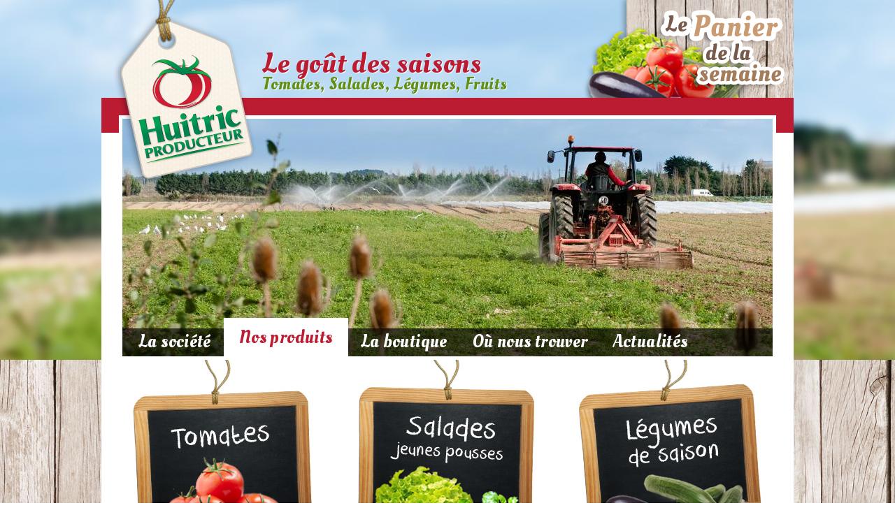

--- FILE ---
content_type: text/html; charset=utf-8
request_url: https://www.huitric-producteur.fr/produits/tomates/les-classiques
body_size: 4861
content:
<!DOCTYPE html PUBLIC "-//W3C//DTD XHTML+RDFa 1.0//EN"
  "http://www.w3.org/MarkUp/DTD/xhtml-rdfa-1.dtd">
<html xmlns="http://www.w3.org/1999/xhtml" xml:lang="fr" version="XHTML+RDFa 1.0" dir="ltr"
  xmlns:fb="https://ogp.me/ns/fb#">

<head profile="http://www.w3.org/1999/xhtml/vocab">
  <meta http-equiv="Content-Type" content="text/html; charset=utf-8" />
<link rel="shortcut icon" href="https://www.huitric-producteur.fr/sites/all/themes/custom/huitric/favicon.ico" type="image/vnd.microsoft.icon" />
<meta name="description" content="Retrouvez notre sélection de tomates adaptées selon vos envies : les classiques, les tentations, les anciennes, les cerises, les olivettes …" />
<meta name="generator" content="Drupal 7 (http://drupal.org)" />
<link rel="canonical" href="https://www.huitric-producteur.fr/nos-produits-fruits-et-legumes" />
<link rel="shortlink" href="https://www.huitric-producteur.fr/products" />
  <title>Producteur de tomates à La Baule, Guérande et presqu’île Guérandaise | Les Classiques</title>
  <link type="text/css" rel="stylesheet" href="https://www.huitric-producteur.fr/sites/default/files/css/css_xE-rWrJf-fncB6ztZfd2huxqgxu4WO-qwma6Xer30m4.css" media="all" />
<link type="text/css" rel="stylesheet" href="https://www.huitric-producteur.fr/sites/default/files/css/css_mCTyF_8_svnZzHcpIUANct53tsKA4ExYIFlU-WtoCXw.css" media="all" />
<link type="text/css" rel="stylesheet" href="https://www.huitric-producteur.fr/sites/default/files/css/css_ad2lapwO6QyVYz1QA1eTzPytF5IkkY1cQRRUXd8maLE.css" media="all" />
<link type="text/css" rel="stylesheet" href="https://fonts.googleapis.com/css?family=Oleo+Script:400,700" media="all" />
<link type="text/css" rel="stylesheet" href="https://fonts.googleapis.com/css?family=Oleo+Script+Swash+Caps:400,700" media="all" />
<link type="text/css" rel="stylesheet" href="https://www.huitric-producteur.fr/sites/default/files/css/css_WaRHC44mlhE72qiXEAeSSX3rRLYtP4SlcHIRUNCafM0.css" media="all" />

<!--[if lte IE 8]>
<link type="text/css" rel="stylesheet" href="https://www.huitric-producteur.fr/sites/all/themes/custom/huitric/css/ie8.css?t8t01s" media="all" />
<![endif]-->
  <script type="text/javascript" src="https://www.huitric-producteur.fr/sites/default/files/js/js_YD9ro0PAqY25gGWrTki6TjRUG8TdokmmxjfqpNNfzVU.js"></script>
<script type="text/javascript" src="https://www.huitric-producteur.fr/sites/default/files/js/js_R9UbiVw2xuTUI0GZoaqMDOdX0lrZtgX-ono8RVOUEVc.js"></script>
<script type="text/javascript" src="https://www.huitric-producteur.fr/sites/default/files/js/js_b3kRcDPtdW9otF7J4Ij0GYkwHCkArCM519MZfpBMe_I.js"></script>
<script type="text/javascript" src="https://www.googletagmanager.com/gtag/js?id=UA-2629123-50"></script>
<script type="text/javascript">
<!--//--><![CDATA[//><!--
window.dataLayer = window.dataLayer || [];function gtag(){dataLayer.push(arguments)};gtag("js", new Date());gtag("set", "developer_id.dMDhkMT", true);gtag("config", "UA-2629123-50", {"groups":"default"});
//--><!]]>
</script>
<script type="text/javascript" src="https://www.huitric-producteur.fr/sites/default/files/js/js_RTV1MBx-XMzfMbLRbVZ_JRWNAWIUy3o5b9jboSTiJwM.js"></script>
<script type="text/javascript">
<!--//--><![CDATA[//><!--
jQuery.extend(Drupal.settings, {"basePath":"\/","pathPrefix":"","setHasJsCookie":0,"ajaxPageState":{"theme":"huitric","theme_token":"H2j-KVSLESQBGTlym5Z0ze7erYWN12ZSE5U5XZ1U-8Y","js":{"misc\/jquery.js":1,"misc\/jquery-extend-3.4.0.js":1,"misc\/jquery-html-prefilter-3.5.0-backport.js":1,"misc\/jquery.once.js":1,"misc\/drupal.js":1,"sites\/all\/modules\/contrib\/admin_menu\/admin_devel\/admin_devel.js":1,"public:\/\/languages\/fr_JmCev7fgu0wFNT0lJVeEUpb2-brAfqo3sI6anhjOT6o.js":1,"sites\/all\/libraries\/colorbox\/jquery.colorbox-min.js":1,"sites\/all\/modules\/contrib\/colorbox\/js\/colorbox.js":1,"sites\/all\/modules\/contrib\/colorbox\/styles\/default\/colorbox_style.js":1,"sites\/all\/libraries\/uniform\/jquery.uniform.min.js":1,"sites\/all\/modules\/contrib\/uniform\/uniform.js":1,"sites\/all\/modules\/custom\/huitric_product_page\/js\/zoom.js":1,"sites\/all\/modules\/contrib\/service_links\/js\/facebook_share.js":1,"sites\/all\/modules\/contrib\/service_links\/js\/twitter_button.js":1,"sites\/all\/modules\/contrib\/service_links\/js\/google_plus_one.js":1,"sites\/all\/modules\/contrib\/google_analytics\/googleanalytics.js":1,"https:\/\/www.googletagmanager.com\/gtag\/js?id=UA-2629123-50":1,"0":1,"sites\/all\/modules\/custom\/huitric_slide\/js\/slide.js":1},"css":{"modules\/system\/system.base.css":1,"modules\/system\/system.menus.css":1,"modules\/system\/system.messages.css":1,"modules\/system\/system.theme.css":1,"modules\/field\/theme\/field.css":1,"modules\/node\/node.css":1,"modules\/user\/user.css":1,"sites\/all\/modules\/contrib\/views\/css\/views.css":1,"sites\/all\/modules\/contrib\/ckeditor\/css\/ckeditor.css":1,"sites\/all\/modules\/contrib\/colorbox\/styles\/default\/colorbox_style.css":1,"sites\/all\/modules\/contrib\/ctools\/css\/ctools.css":1,"sites\/all\/modules\/contrib\/panels\/css\/panels.css":1,"sites\/all\/libraries\/uniform\/css\/uniform.default.css":1,"sites\/all\/modules\/contrib\/uniform\/uniform.css":1,"sites\/all\/themes\/custom\/huitric\/templates\/panels\/plugins\/layouts\/huitric_onecol\/huitric-onecol.css":1,"https:\/\/fonts.googleapis.com\/css?family=Oleo+Script:400,700":1,"https:\/\/fonts.googleapis.com\/css?family=Oleo+Script+Swash+Caps:400,700":1,"sites\/all\/themes\/custom\/huitric\/css\/zero.css":1,"sites\/all\/themes\/custom\/huitric\/css\/main.css":1,"sites\/all\/themes\/custom\/huitric\/css\/ie8.css":1}},"colorbox":{"opacity":"0.85","current":"{current} sur {total}","previous":"\u00ab Pr\u00e9c.","next":"Suivant \u00bb","close":"Fermer","maxWidth":"98%","maxHeight":"98%","fixed":true,"mobiledetect":true,"mobiledevicewidth":"480px","file_public_path":"\/sites\/default\/files","specificPagesDefaultValue":"admin*\nimagebrowser*\nimg_assist*\nimce*\nnode\/add\/*\nnode\/*\/edit\nprint\/*\nprintpdf\/*\nsystem\/ajax\nsystem\/ajax\/*"},"uniform":{"selectors":["select"]},"ws_fs":{"type":"button_count","app_id":"150123828484431","css":"","locale":"en_US"},"ws_gpo":{"size":"medium","annotation":"","lang":"","callback":"","width":300},"googleanalytics":{"account":["UA-2629123-50"],"trackOutbound":1,"trackMailto":1,"trackDownload":1,"trackDownloadExtensions":"7z|aac|arc|arj|asf|asx|avi|bin|csv|doc(x|m)?|dot(x|m)?|exe|flv|gif|gz|gzip|hqx|jar|jpe?g|js|mp(2|3|4|e?g)|mov(ie)?|msi|msp|pdf|phps|png|ppt(x|m)?|pot(x|m)?|pps(x|m)?|ppam|sld(x|m)?|thmx|qtm?|ra(m|r)?|sea|sit|tar|tgz|torrent|txt|wav|wma|wmv|wpd|xls(x|m|b)?|xlt(x|m)|xlam|xml|z|zip","trackColorbox":1},"slide":{"countSlide":8}});
//--><!]]>
</script>
</head>
<body class="html not-front not-logged-in no-sidebars page-products" >
  <div id="skip-link">
    <a href="#main-content" class="element-invisible element-focusable">Aller au contenu principal</a>
  </div>
    <div id="wrapper">

  <div id="header">
    <div id="header-inner">

      <div id="logo">
        <div class="panel-pane pane-custom-logo"  >
  
      
  
  <div class="pane-content">
    <a href="/" rel="Accueil" title="Accueil">
  <img src="https://www.huitric-producteur.fr/sites/all/themes/custom/huitric/logo.png" alt="Accueil" />
</a>  </div>

  
  </div>
      </div>
      <div id="claim">
        <div class="panel-pane pane-page-slogan"  >
  
      
  
  <div class="pane-content">
    Le goût des saisons<br /><span>Tomates, Salades, Légumes, Fruits</span>  </div>

  
  </div>
      </div>
      <div id="basket-front">
        <div class="panel-pane pane-block pane-basket-basket-top"  >
  
      
  
  <div class="pane-content">
    <a href="/panier-de-la-semaine-fruits-et-legumes-de-saison">
  <img src="https://www.huitric-producteur.fr/sites/all/themes/custom/huitric/img/panier.png" alt="Le panier de la semaine" />
</a>
  </div>

  
  </div>
      </div>

      <div id="slide">
        <div id="slide-inner">
          <div class="panel-pane pane-block pane-huitric-slide-huitric-slide"  >
  
      
  
  <div class="pane-content">
      <img id="slide-0" src="https://www.huitric-producteur.fr/sites/default/files/styles/slide/public/slide/slide-03.jpg?itok=k8l0eu8H" width="930" height="340" alt="" />  <img id="slide-1" src="https://www.huitric-producteur.fr/sites/default/files/styles/slide/public/slide/slide-05.jpg?itok=5A3jBw3Y" width="930" height="340" alt="" />  <img id="slide-2" src="https://www.huitric-producteur.fr/sites/default/files/styles/slide/public/slide/slide-07.jpg?itok=pZUhp-0C" width="930" height="340" alt="" />  <img id="slide-3" src="https://www.huitric-producteur.fr/sites/default/files/styles/slide/public/slide/slide-01_0.jpg?itok=AQXBQFxy" width="930" height="340" alt="" />  <img id="slide-4" src="https://www.huitric-producteur.fr/sites/default/files/styles/slide/public/slide/slide-06.jpg?itok=XFLbqdNW" width="930" height="340" alt="" />  <img id="slide-5" src="https://www.huitric-producteur.fr/sites/default/files/styles/slide/public/slide/slide-08.jpg?itok=_WBwVb64" width="930" height="340" alt="" />  <img id="slide-6" src="https://www.huitric-producteur.fr/sites/default/files/styles/slide/public/slide/slide-02.jpg?itok=z7_Yja8f" width="930" height="340" alt="" />  <img id="slide-7" src="https://www.huitric-producteur.fr/sites/default/files/styles/slide/public/slide/slide-04.jpg?itok=8QEBG-xe" width="930" height="340" alt="" /><div id="menu">
  <ul class="menu"><li class="first leaf"><a href="/huitric-producteur-depuis-1927">La société</a></li>
<li class="leaf active-trail"><a href="/nos-produits-fruits-et-legumes" title="" class="active-trail active">Nos produits</a></li>
<li class="leaf"><a href="/la-boutique-huitric-producteur">La boutique</a></li>
<li class="leaf"><a href="/o%C3%B9-nous-trouver">Où nous trouver</a></li>
<li class="leaf"><a href="/nos-actualites-fruits-et-legumes">Actualités</a></li>
<li class="last leaf"><a href="/contacter-huitric-producteur">Contact</a></li>
</ul></div>
  </div>

  
  </div>
        </div>
      </div>
    </div>
  </div><!-- HEADER-->


  <div id="page">
    <div id="page-inner">
      <div class="panel-pane pane-page-content"  >
  
      
  
  <div class="pane-content">
    <div id="product-section">
      <ul>
              <li class="section-01 active"><a href="/produits/tomates#product-section">&nbsp;</a><span class="arrow"></span></li>              <li class="section-02"><a href="/produits/salades#product-section">&nbsp;</a><span class="arrow"></span></li>              <li class="section-03"><a href="/produits/l%C3%A9gumes-de-saison#product-section">&nbsp;</a><span class="arrow"></span></li>          </ul>
  </div><div id="product-list" class="section-01"><h1>Toutes nos Variétés de Tomates</h1>
<div id="product-list-wrapper"><div class="product-list-block active">
  <div class="node node-product node-sticky node-teaser clearfix">
        <div class="viewport">
      <div class="product-list-view"><a href="/produits/tomates/les-classiques#product-desc"><img src="https://www.huitric-producteur.fr/sites/default/files/styles/product-teaser/public/product-preview/tomates%20classiques2.jpg?itok=h5zisRH7" width="145" height="145" alt="tomates classiques" title="tomates classiques" /></a></div><!-- TAILLE : 135x135 -->
      <div class="product-list-name"><a href="/produits/tomates/les-classiques#product-desc">Les Classiques</a></div>
    </div>
      </div>
</div><div class="product-list-block">
  <div class="node node-product node-sticky node-teaser clearfix">
        <div class="viewport">
      <div class="product-list-view"><a href="/produits/tomates/les-tentations#product-desc"><img src="https://www.huitric-producteur.fr/sites/default/files/styles/product-teaser/public/product-preview/tentations3.jpg?itok=-Lnn3D4I" width="145" height="145" alt="tomates tentations" title="tomates tentations" /></a></div><!-- TAILLE : 135x135 -->
      <div class="product-list-name"><a href="/produits/tomates/les-tentations#product-desc">Les Tentations</a></div>
    </div>
      </div>
</div><div class="product-list-block">
  <div class="node node-product node-sticky node-teaser clearfix">
        <div class="viewport">
      <div class="product-list-view"><a href="/produits/tomates/les-anciennes#product-desc"><img src="https://www.huitric-producteur.fr/sites/default/files/styles/product-teaser/public/product-preview/tomates.jpg?itok=gcS0zoM_" width="145" height="145" alt="tomates anciennes" title="tomates anciennes" /></a></div><!-- TAILLE : 135x135 -->
      <div class="product-list-name"><a href="/produits/tomates/les-anciennes#product-desc">Les Anciennes</a></div>
    </div>
      </div>
</div><div class="product-list-block">
  <div class="node node-product node-sticky node-teaser clearfix">
        <div class="viewport">
      <div class="product-list-view"><a href="/produits/tomates/les-cerises#product-desc"><img src="https://www.huitric-producteur.fr/sites/default/files/styles/product-teaser/public/product-preview/IMG_5154.JPG?itok=fAakpUqf" width="145" height="145" alt="tomates cerises" title="tomates cerises" /></a></div><!-- TAILLE : 135x135 -->
      <div class="product-list-name"><a href="/produits/tomates/les-cerises#product-desc">Les Cerises</a></div>
    </div>
      </div>
</div><div class="product-list-block">
  <div class="node node-product node-teaser clearfix">
        <div class="viewport">
      <div class="product-list-view"><a href="/produits/tomates/les-olivettes#product-desc"><img src="https://www.huitric-producteur.fr/sites/default/files/styles/product-teaser/public/product-preview/olivettes%20boutique2.JPG?itok=kjWpkL-6" width="145" height="145" alt="olivettes" title="olivettes" /></a></div><!-- TAILLE : 135x135 -->
      <div class="product-list-name"><a href="/produits/tomates/les-olivettes#product-desc">Les olivettes</a></div>
    </div>
      </div>
</div></div></div><div id="product-desc"><div id="node-64" class="node node-product node-sticky clearfix">

  
  <div class="wrapper-top">&nbsp;</div>
  <div class="wrapper-content">
    <div id="product-gallery">
      <div class="field field-name-field-product-preview field-type-image field-label-hidden"><div class="field-items"><div class="field-item even"><div class="event-image"><div class = "product-list-block"><div class = "product-list-view"><a href="https://www.huitric-producteur.fr/sites/default/files/styles/colorbox-full/public/product-preview/tomates%20classiques2.jpg?itok=gqopz_vP" title="tomates classiques" class="colorbox" rel="gallery-node-64-4_0Hvc5WNKg"><img src="https://www.huitric-producteur.fr/sites/default/files/styles/product-highlight/public/product-preview/tomates%20classiques2.jpg?itok=lZ-xpusD" width="290" height="290" alt="tomates classiques" title="tomates classiques" /></a></div><div class = "product-list-name"><a href="https://www.huitric-producteur.fr/sites/default/files/styles/colorbox-full/public/product-preview/tomates%20classiques2.jpg?itok=gqopz_vP">tomates classiques</a></div></div></div><div class="item-list"></div></div></div></div>    </div>
    <div id="product-info">
      <h2>Les Classiques</h2>
      <div class="product-content">
        <p>Ronde - En vrac ou litées - Variété sélectionnée pour son goût</p>
      </div>
      <h3>Partagez !</h3>
      <div class="product-sharing">
        <ul class="links inline"><li class="service-links-facebook-share first"><a href="https://www.facebook.com/sharer.php" title="Partager cette contribution sur Facebook" class="service-links-facebook-share" rel="https://www.huitric-producteur.fr/content/les-classiques"><span class="element-invisible">Partager sur Facebook</span></a></li>
<li class="service-links-twitter-widget"><a href="https://twitter.com/share?url=https%3A//www.huitric-producteur.fr/content/les-classiques&amp;count=horizontal&amp;via=&amp;text=Les%20Classiques&amp;counturl=https%3A//www.huitric-producteur.fr/content/les-classiques" class="twitter-share-button service-links-twitter-widget" title="Tweeter ceci" rel="nofollow"><span class="element-invisible">Tweet Widget</span></a></li>
<li class="service-links-google-plus-one last"><a href="https://www.huitric-producteur.fr/content/les-classiques" title="Plusser ceci" class="service-links-google-plus-one" rel="nofollow"><span class="element-invisible">Google Plus Un</span></a></li>
</ul>        &nbsp;
      </div>
    </div>

          <div id="product-technique">
        <div class="product-technique-top">&nbsp;</div>
        <div class="product-technique-content">
                                <div class="harvest">
              <span>Recolte</span>
              Avril-Octobre            </div>
                                <div class="preparation">
              <span>Préparation</span>
              <div class="field field-name-field-product-preparation field-type-text field-label-hidden"><div class="field-items"><div class="field-item even">Cuite</div><div class="field-item odd">Crue</div></div></div>            </div>
                  </div>
      </div>
      </div>

  
</div>
</div>  </div>

  
  </div>
    </div>

    <div id="footer">
      <div id="footer-inner">
        <div class="panel-pane pane-block pane-huitric-footer-huitric-footer"  >
  
      
  
  <div class="pane-content">
    <div class="footer-claim">
  Maraîcher à Guérande - La Baule - Presqu'île de Guérande</div>

<div class="footer-links">
      <a href="/produits/tomates">Tomates</a> |        <a href="/produits/salades">Salades</a> |        <a href="/produits/l%C3%A9gumes-de-saison">Légumes de saison</a> |        <a href="/panier-de-la-semaine-fruits-et-legumes-de-saison">Le panier de la semaine</a>   </div>

<div class="footer-corporate">
  <a href="/user" class="footer-admin">©</a>2026 Huitric |
  <a href="/partners">Nos partenaires</a> |
  <a href="/content/mentions-l%C3%A9gales">Mentions légales</a> |
  Conception : <a href="https://www.ipika.fr" target="_blank">Agence iPika</a>
</div>
  </div>

  
  </div>
        <div id="on-top">
          <a href="#">&nbsp;</a>
        </div>
      </div>
    </div><!-- FOOTER -->

  </div><!-- PAGE -->


</div>  </body>
</html>


--- FILE ---
content_type: text/html; charset=utf-8
request_url: https://accounts.google.com/o/oauth2/postmessageRelay?parent=https%3A%2F%2Fwww.huitric-producteur.fr&jsh=m%3B%2F_%2Fscs%2Fabc-static%2F_%2Fjs%2Fk%3Dgapi.lb.en.OE6tiwO4KJo.O%2Fd%3D1%2Frs%3DAHpOoo_Itz6IAL6GO-n8kgAepm47TBsg1Q%2Fm%3D__features__
body_size: 163
content:
<!DOCTYPE html><html><head><title></title><meta http-equiv="content-type" content="text/html; charset=utf-8"><meta http-equiv="X-UA-Compatible" content="IE=edge"><meta name="viewport" content="width=device-width, initial-scale=1, minimum-scale=1, maximum-scale=1, user-scalable=0"><script src='https://ssl.gstatic.com/accounts/o/2580342461-postmessagerelay.js' nonce="6MoCPMGoJQNLQXA-X0fXlQ"></script></head><body><script type="text/javascript" src="https://apis.google.com/js/rpc:shindig_random.js?onload=init" nonce="6MoCPMGoJQNLQXA-X0fXlQ"></script></body></html>

--- FILE ---
content_type: text/css
request_url: https://www.huitric-producteur.fr/sites/default/files/css/css_WaRHC44mlhE72qiXEAeSSX3rRLYtP4SlcHIRUNCafM0.css
body_size: 4899
content:
h1,h2,h3,h4,h5,h6,p,form,table,tr,td{margin:0;padding:0;font-size:1em}a img,:link img,:visited img{border:0;text-decoration:none}table{border-collapse:separate}tr,td{margin:0;padding:0}th{font-weight:bold}ul,li,.item-list ul li,.item-list ul,ul.menu li{margin:0;padding:0;list-style-type:none}ul li.leaf,ul li.expanded{list-style-type:none;list-style-image:none}textarea{resize:none;overflow:auto}html{overflow-y:scroll;cursor:default}body.cke_editable,body.cke_ltr{background:#FFF}table{border-collapse:separate;border-spacing:0}tr,td,th{margin:0;padding:0;border:0}th{font-weight:bold}ul,li,.item-list ul li{margin:0;padding:0;list-style-type:none}tr.even,tr.odd{background:none;border-bottom:none;padding:0}fieldset{clear:both;margin:0;padding:0;border:0;-webkit-margin-start:0;-webkit-margin-end:0;-webkit-padding-before:0;-webkit-padding-start:0;-webkit-padding-end:0;-webkit-padding-after:0}.fieldset-wrapper{margin:5px 0 20px;-webkit-margin-top-collapse:separate}.webform-container-inline label{margin-right:0}label{font-weight:normal}.form-checkboxes .form-item,.form-radios .form-item{margin:0}.form-item,.form-actions{margin:0}ul.inline li{display:inline;list-style-type:none;padding:0}textarea{resize:none}textarea:focus,input:focus,select:focus{outline:none}.breadcrumb{padding:0}input[type="radio"]{margin:0}.views-exposed-form .form-item,.views-exposed-form .form-submit{margin:0}.views-exposed-form .views-exposed-widget{padding:0}ul.primary{margin:0 0 25px;padding:0 15px;height:28px;border-bottom:1px solid #6C9400;line-height:1em}ul.primary li{float:left}ul.primary li a{display:inline-block;height:auto;margin-right:1px;padding:6px 15px;color:#6C9400;background-color:#D2E89A;border:1px solid #6C9400;border-radius:3px 3px 0 0}ul.primary li a:hover{background-color:#D2E89A;border:1px solid #6C9400}ul.primary li.active a,ul.primary li.active a:hover{background-color:#FFF;border:1px solid #6C9400;border-bottom:1px solid #FFF}ul.primary li a{border-bottom:none}
html{margin:0}body{margin:0;padding:0;color:#333;font:normal normal 95% arial;line-height:1.4em;background:#FFF url(/sites/all/themes/custom/huitric/img/bkg/page.jpg) 0 0 repeat}p{margin:0 0 .8em}h1{margin:0 0 10px;padding:0;font:normal normal 2.5em 'Oleo Script',cursive;color:#6C9400;line-height:1em;letter-spacing:0.015em}h2{margin:0 0 5px;padding:0;font:normal normal 2em/1em 'Oleo Script',cursive;color:#BB1C32;letter-spacing:0.015em}h3{margin:0 0 5px;padding:0;font:normal normal 1.5em 'Oleo Script',cursive;color:#A5C740;letter-spacing:0.015em}.fl-r{float:right}.fl-l{float:left}a{color:#BB1C32;text-decoration:none}a:hover{color:#BB1C32;text-decoration:underline}#header{width:100%;background:#FFF url(/sites/all/themes/custom/huitric/img/bkg/wrapper.jpg) center top no-repeat;-webkit-background-size:cover;-moz-background-size:cover;-o-background-size:cover;background-size:cover;}#header-inner{position:relative;width:990px;height:515px;margin:0 auto}#slide{overflow:hidden;clear:both;width:990px;background:#FFF url(/sites/all/themes/custom/huitric/img/bkg/slide.png) 0 0 repeat-x;text-align:center}#slide-inner{position:relative;width:930px;height:340px;margin:25px 25px 0;border:5px solid #FFF;background:#FFF}#slide-inner img{display:block}#page{width:100%}#page-inner{overflow:hidden;position:relative;width:990px;margin:0 auto;padding:0}#logo{position:absolute;z-index:3;top:0;left:0}#claim{float:left;margin:80px 0 0 230px;font-size:2.7em;font-family:'Oleo Script',cursive;color:#BB1C32;text-shadow:1px 1px 1px #FFF;line-height:0.6em;letter-spacing:0.015em}#claim span{font-size:.6em;color:#618F13}#basket-front{float:right;height:140px}#slide img{width:930px;height:340px}#menu ul{position:absolute;bottom:0;left:0;width:920px;height:40px;margin:0;padding:0 5px;background:rgba(0,0,0,.65)}#menu li{float:left;font-size:1.7em;font-family:'Oleo Script',cursive;letter-spacing:0.015em}#menu li a{display:block;padding:9px 18px 10px;color:#FFF;text-decoration:none}#menu li:hover a{color:#517728;background:#BBD181}#menu li.active-trail{position:relative;top:-15px;height:55px}#menu li.active-trail a{padding:18px 22px;color:#BB1C32;background:#FFF}#menu li.active-trail:hover a{color:#BB1C32;background:#FFF}#company-front,#news-front{position:relative;float:left;height:175px;padding:20px 30px;background:#FFF}#company-front h2,#news-front h2{font-size:1.5em}#company-front{width:560px;margin-right:10px}#news-front{width:300px}#company-front .company-quality-view{width:210px}#company-front .company-quality-content{width:320px}#news-front .news-list-description{margin:0}.front-link a{position:absolute;bottom:10px;right:20px;padding:0 10px;color:#82a926;font:1.5em 'Oleo Script',cursive;letter-spacing:0.015em}#company-desc{overflow:hidden;margin-bottom:20px;padding:15px 30px;background:#FFF}.company-desc-view{position:relative;float:left;width:250px;height:335px;margin:0 25px 15px 0;-webkit-transform:rotate(-3deg);-moz-transform:rotate(-3deg);-o-transform:rotate(-3deg);transform:rotate(-3deg);}.company-desc-view img{position:absolute;top:50px;left:20px}.company-desc-view span{position:absolute;top:0;left:0;width:250px;height:335px;background:url(/sites/all/themes/custom/huitric/img/cadre.png) center bottom no-repeat}.company-desc-content{float:left;width:330px}.company-desc-content h1{font:2em/1em 'Oleo Script',cursive;letter-spacing:0.015em}.company-desc-content p{margin:0 12px 0 0;margin:0 -13px 0 0;padding:0 13px 0.8em 0;border-right:1px solid #618F13}.company-desc-history{float:left;width:325px;background:url(/sites/all/themes/custom/huitric/img/icons/floral-02.png) no-repeat scroll -2px 15px transparent}.company-desc-history h2{margin:0 0 10px 70px;color:#c0ab9b;font-size:1.8em}.company-desc-history ul{width:300px;margin-left:12px;padding-left:12px;border-left:1px solid #618F13}#company-desc .company-desc-history li{position:relative;margin:0 0 15px 50px;font-size:.8em;font-style:italic;line-height:1.2em}.company-desc-history span{position:absolute;left:-50px;margin-right:12px;color:#BBD181;font:1.3em 'Oleo Script',cursive;letter-spacing:0.015em}#company-quality{position:relative}.company-quality-view{float:left;width:310px;margin:5px 20px 0 5px}.company-quality-view img{border:5px solid #B0CC5B}.company-quality-content{float:left;width:570px}#company-quality .company-quality-content li{margin:0 0 0 20px;list-style:disc}#product-section{position:relative;margin-bottom:10px}#product-section ul{overflow:hidden;background:#FFF;}#product-section li{float:left;width:290px;height:290px;margin:0 0 0 30px}#product-section li a{display:block;width:290px;height:290px;text-decoration:none}#product-section li.section-01{background:url(/sites/all/themes/custom/huitric/img/product-section-01.jpg) 0 top no-repeat}#product-section li.section-02{background:url(/sites/all/themes/custom/huitric/img/product-section-02.jpg) 0 top no-repeat}#product-section li.section-03{background:url(/sites/all/themes/custom/huitric/img/product-section-03.jpg) 0 top no-repeat}#product-section li:hover{background-position:0 bottom}#product-section .active .arrow{position:absolute;bottom:-55px;width:290px;height:55px;background:url(/sites/all/themes/custom/huitric/img/icons/product-arrow.png) center bottom no-repeat}#product-list #filter{position:relative;z-index:3;top:-35px;display:inline-block;margin:0 auto;background:#FFF;}#product-list a.button{margin:0 20px;padding:7px 22px;font-weight:bold;color:#FFF;background:#4F8C4C url(/sites/all/themes/custom/huitric/img/bkg/button.png) 0 0 repeat-x;border-radius:6px;text-decoration:none;box-shadow:1px 1px 0 #000}#product-list a.button.active{color:#4F8C4C;background:#D1E4A7;box-shadow:-1px -1px 0 #4F8C4C;cursor:default}#product-list #filter span{font:normal normal 1.7em 'Oleo Script',cursive;color:#abc57a;letter-spacing:0.015em}#product-list{overflow:hidden;margin-bottom:20px;padding:20px 30px;background:#FFF;text-align:center}#product-list h1{position:relative;z-index:2;width:930px;margin:0 0 10px;padding:0 0 20px;font:normal normal 2em 'Oleo Script',cursive;color:#BB1C32;background:url(/sites/all/themes/custom/huitric/img/bkg/title-h2.png) 0 bottom no-repeat;letter-spacing:0.015em}#product-list.section-03 h1{margin:0;padding:0 0 40px}#product-list-wrapper{clear:both;overflow:hidden;margin:0 -24px}#product-list .product-list-block{position:relative;overflow:hidden;float:left;width:135px;height:135px;margin:0 0 24px 24px;color:#FFF;text-align:center}#product-list .product-list-view a{display:block;width:135px;height:135px}#product-list-wrapper .product-list-block:hover img{width:145px;height:145px;margin:-5px}#product-list-wrapper .product-list-block img{width:135px;height:135px;-webkit-transition:all 0.15s ease-out 0s;-moz-transition:all 0.15s ease-out 0s;-o-transition:all 0.15s ease-out 0s;transition:all 0.15s ease-out 0s;}#product-list .product-list-name a{display:block;position:absolute;bottom:0;left:0;width:115px;padding:5px 10px;color:#FFF;font:normal normal 1.2em 'Oleo Script',cursive;background:rgba(0,0,0,.5);line-height:1em;letter-spacing:0.015em}#product-list .product-list-block a{text-decoration:none}#product-list .product-list-block.active .product-list-name a{color:#267622;text-shadow:1px 1px 0 #FFF;background:#bbd181}#product-desc{position:relative}#product-gallery{float:left;width:290px;margin-right:25px}#product-gallery .event-image{width:290px;height:290px;margin-bottom:10px}#product-gallery .event-image img,#product-gallery li img{display:block}#product-gallery ul{margin:0 -10px}.page-products .event-gallery .product-list-name,.page-products .event-image .product-list-name{font-size:0}#product-gallery li{float:left;width:90px;height:90px;margin:0 0 10px 10px}#product-info{float:left;width:350px;margin-right:25px}.product-content{margin-bottom:25px}.product-content li{list-style-type:disc;margin:0 0 0 15px;padding:5px}.product-sharing{padding:5px 10px;border-top:1px solid #A4BF56;border-bottom:1px solid #A4BF56}.product-sharing ul.inline li{float:left}#product-desc h3{margin:15px 0 5px 0}#product-technique{float:left;width:240px;margin:-20px 0 0;}.product-technique-top{position:relative;width:260px;height:110px;margin:0 -10px;background:url(/sites/all/themes/custom/huitric/img/product-technique.png) 0 0 no-repeat}.product-technique-content{overflow:hidden;margin:-20px 0 0;padding:5px 20px 0;color:#FFF;font-weight:bold;background:#bbd181}.product-technique-content span{display:block;color:#4b8020;font:normal normal 1.4em 'Oleo Script',cursive;letter-spacing:0.015em}.seed,.harvest,.preparation{margin:20px 0;padding:0 0 0 65px;line-height:1.1em;}.seed{background:url(/sites/all/themes/custom/huitric/img/icons/product-seed.png) 0 0 no-repeat}.harvest{background:url(/sites/all/themes/custom/huitric/img/icons/product-harvest.png) 0 0 no-repeat}.preparation{background:url(/sites/all/themes/custom/huitric/img/icons/product-preparation.png) 0 0 no-repeat}#shop #product-list{position:relative;overflow:inherit;margin-bottom:0}.shop-hours{float:left;width:325px;background:url(/sites/all/themes/custom/huitric/img/icons/floral-02.png) no-repeat scroll -2px 15px transparent}.shop-hours-content{width:300px;margin:35px 0 0 12px;padding-left:12px;border-left:1px solid #618F13;text-align:center;font-size:.9em;font-style:italic}.shop-hours h2{margin:0 0 15px;color:#c0ab9b;font-size:1.8em}.shop-tel{padding:0;color:#6C9400;font-weight:bold;font:1.3em/1.1em 'Oleo Script',cursive;letter-spacing:0.015em}#news-list{overflow:hidden;padding:20px 30px;background:#FFF}#news-list h1{width:930px;margin:0 0 10px;padding:0 0 20px;background:url(/sites/all/themes/custom/huitric/img/bkg/title-h1.png) 0 bottom no-repeat}.news-list-bloc{overflow:hidden;margin-bottom:20px;padding-bottom:20px;border-bottom:1px solid #9eb957}.news-list-view{overflow:hidden;float:left;width:205px;margin:5px 20px}.news-list-view img{border:5px solid #FFF}.news-list-content{float:left;width:630px}.news-list-description{margin-bottom:10px}.news-link{}.news-link li{margin-top:5px}.news-link a{margin:0;padding:3px 25px;}.link-url{background:url(/sites/all/themes/custom/huitric/img/icons/link.png) 0 center no-repeat}.link-doc{background:url(/sites/all/themes/custom/huitric/img/icons/doc.png) 0 center no-repeat}.news-list-date{float:left;position:relative;width:50px;height:60px;margin-right:15px;color:#6C9400;font-family:'Oleo Script',cursive;text-align:center;letter-spacing:0.015em}.day,.month,.year{position:absolute;display:block;width:50px;font-size:2em;}.day{top:5px}.month{top:24px}.year{top:44px;color:#B0CC5B;font-size:1.3em}#basket-intro{overflow:hidden;margin-bottom:20px;padding:15px 80px;background:#FFF}.basket-intro-view{float:left;width:300px;margin-right:15px}.basket-intro-content{float:left;width:500px}.basket-intro-content h1{margin-top:10px}#basket-footer{clear:both;margin:15px 65px 0 65px;padding:10px 20px;font-size:1.5em;font-family:'Oleo Script',cursive;color:#FFF;background:#3A4F24 url(/sites/all/themes/custom/huitric/img/bkg/basket-footer.png) 0 0 repeat-x;text-align:center;border-radius:20px;line-height:1.3em}#basket-footer .tel{padding:0 6px;font-size:1.1em;color:#D9F4AA}#basket-footer a.form{margin-left:5px;padding:0 20px;color:#FFF;background:#899f5d;border-radius:15px;box-shadow:0 0 2px #000}#basket-desc{position:relative;font-family:'Oleo Script',cursive;letter-spacing:0.015em}#basket-desc h2{width:930px;margin:0 0 10px;padding:0 0 20px;background:url(/sites/all/themes/custom/huitric/img/bkg/title-h2.png) 0 bottom no-repeat;text-align:center}.basket-view{overflow:hidden;float:left;width:253px;height:180px;margin:0 0 15px 25px;background:url(/sites/all/themes/custom/huitric/img/ardoise.png) center center no-repeat;text-align:center}.basket-view.small{margin-left:120px}.basket-name{position:relative;top:50px;font-size:2.2em;color:#FFF}.basket-price{position:relative;top:93px;left:3px;font-size:2em;color:#F42F2F}.basket-list{overflow:hidden;width:940px}.basket-list-view{float:left;width:120px;height:70px}.basket-list-view li{width:120px;height:70px;text-align:center}.basket-list-bloc{float:left;width:233px;margin:0 10px 0 35px;text-align:center}.basket-list-bloc.small{margin:0 10px 0 10px}.basket-list-bloc li{height:69px;font-size:1.3em;border-bottom:1px solid #A09E98}.vegetable-name{position:relative;top:10px;display:block;color:#565b5c}.vegetable-quantity{position:relative;top:15px;display:block;color:#8cae57}#market{overflow:hidden;padding:15px 30px;background:#FFF}#market h1{width:845px;padding:0 0 10px 85px;margin:0 0 10px;font:normal normal 2em 'Oleo Script',cursive;background:url(/sites/all/themes/custom/huitric/img/bkg/title-h2.png) 0 bottom no-repeat;text-align:center;letter-spacing:0.015em}.market-left{position:relative;float:left;width:390px;margin-right:25px}.market-right{float:left;width:515px}.market-view{position:relative;width:390px;height:345px;margin:0 25px 10px 0;-webkit-transform:rotate(-3deg);-moz-transform:rotate(-3deg);-o-transform:rotate(-3deg);transform:rotate(-3deg);}.market-view img{position:absolute;top:60px;left:25px}.market-view span{position:absolute;top:0;left:0;width:390px;height:345px;background:url(/sites/all/themes/custom/huitric/img/cadre-02.png) center bottom no-repeat}.market-logo{}.market-local{overflow:hidden;margin-bottom:20px;border-bottom:1px solid #a5c740}.market-national{overflow:hidden}.market-place{margin:10px 0 20px 0}#market h2{margin-bottom:0;font-size:1.8em}#market h3{padding:0 0 0 40px;font-size:1.3em;background:url(/sites/all/themes/custom/huitric/img/icons/floral.png) 0 center no-repeat;line-height:1.1em}.market-place-desc{padding:0 0 0 40px}#partners{overflow:hidden;padding:20px 30px;background:#FFF}#partners h1{width:930px;margin:0 0 10px;padding:0 0 20px;background:url(/sites/all/themes/custom/huitric/img/bkg/title-h2.png) 0 bottom no-repeat;text-align:center}#partners-content{overflow:hidden;margin:0 -20px}.partner-bloc{float:left;width:192px;height:195px;margin:0 20px}.partner-bloc a{display:block}.partner-thumb{position:relative;width:192px;height:95px;margin:0 auto;text-align:center}.partner-thumb a{position:absolute;width:192px;bottom:10px}.partner-name{font:1.2em/1em 'Oleo Script',cursive;color:#FFF;text-align:center;text-shadow:1px 1px 1px #000;letter-spacing:0.015em}.partner-name a{display:block;padding:10px;color:#FFF}.odd .partner-name{background:#BB1C32 url(/sites/all/themes/custom/huitric/img/bkg/partner-odd.png) 0 0 repeat-x}.even .partner-name{background:#4F8434 url(/sites/all/themes/custom/huitric/img/bkg/partner-even.png) 0 0 repeat-x}.partner-bloc:hover a{text-decoration:underline}#footer{clear:both;width:100%;margin-top:-20px;color:#E2D5CF;background:rgba(65,39,25,0.6)}#footer-inner{position:relative;width:990px;margin:0 auto;padding:30px 20px 10px;font-size:.85em;text-align:center}#footer .pane-content a{padding:2px 5px;color:#FFF;text-decoration:none}#footer .pane-content a:hover{background:rgba(55,37,23,.5)}#footer .pane-content a.footer-admin{color:#E2D5CF;background:none}.footer-claim{font-size:1.2em;font-weight:bold}.footer-links{font-weight:bold}.footer-corporate{margin:10px 0 0}#on-top{position:absolute;top:-39px;right:-35px;width:35px;height:40px;background:url(/sites/all/themes/custom/huitric/img/icons/on-top.png) 0 0 no-repeat}#on-top a{display:block;width:35px;height:40px;font-size:.8em;text-decoration:none}.node-legal-page h1{width:930px;margin:0 0 10px;padding:0 0 20px;background:url(/sites/all/themes/custom/huitric/img/bkg/title-h1.png) 0 bottom no-repeat}.node-legal-page h2{margin-bottom:5px}.node-legal-page .field-item{margin-bottom:25px}#pagination{clear:both;float:right;margin-top:10px;font-size:1.1em;font-family:'Oleo Script',cursive;letter-spacing:0.015em}#pagination .pager li{display:inline-block;margin:0 0 0 10px;padding:0}#pagination .pager li a{display:block;padding:3px 10px;color:#705645;background:#D2CAC3 url(/sites/all/themes/custom/huitric/img/bkg/pager.png) 0 0 repeat-x;border-radius:5px;box-shadow:1px 1px 2px #000}#pagination .pager li a:hover{color:#6C9400;background:#d2e89a;text-decoration:none;border-radius:3px}#pagination li.pager-current{padding:3px 10px;color:#FFF;background:#b0cc5b;border-radius:5px;text-decoration:none;box-shadow:1px 1px 2px #000;cursor:default}.contact-left{float:left;width:270px;margin-right:-1px;padding-right:30px;border-right:1px solid #618F13}.contact-left h2{margin:5px 0 25px}.contact-right{float:left;width:590px;padding:0 0 2px 30px;border-left:1px solid #618F13}.contact-right h1{margin-bottom:25px}.vcard{margin:10px 0 30px;padding-left:35px;background:url(/sites/all/themes/custom/huitric/img/icons/floral.png) 0 0 no-repeat;}.vcard .org{font:normal normal 1.5em 'Oleo Script',cursive;color:#A5C740;line-height:1.1em;letter-spacing:0.015em}.vcard .adr{padding:0;background:url(/sites/all/themes/custom/huitric/img/icons/map.png) 0 5px no-repeat}.vcard .tel{padding:0;color:#6C9400;font-weight:bold;font:1.3em/1.1em 'Oleo Script',cursive;letter-spacing:0.015em}.vcard .url{padding:0}.map{width:270px;text-align:center}.map img{border:5px solid #B0CC5B}.contact-title{padding:24px 0 0;text-transform:uppercase;text-align:center;background:#0da7a9 url(/sites/all/themes/custom/huitric/img/bkg/contact-title.png) 0 bottom repeat-x;border-radius:5px 10px 0 0}.contact-title h1{display:block;margin:0;padding:15px;color:#6ccfcc;font-size:1.6em;font-weight:bold;background:url(/sites/all/themes/custom/huitric/img/bkg/contact-title.png) 0 0 repeat-x}.webform-client-form label{clear:both;float:left;width:150px;margin:0 15px 0 0;padding:6px 0 0;color:#585a5b;text-align:right;font-weight:normal;font-family:'Oleo Script',cursive;letter-spacing:0.015em}.webform-client-form input[type=submit]{float:right;margin-right:80px;}label{color:#555;font:normal normal 1.4em 'Oleo Script',cursive;letter-spacing:0.015em}input[type=text],input[type=email],input[type=number],input[type=password],textarea{float:left;width:320px;height:24px;margin:0 0 12px 0;padding:3px 10px;font:normal bold 1em arial;color:#6C9400;background:#D2E89A;border:2px solid #6C9400;border-radius:6px}.form-textarea-wrapper textarea{width:345px;height:200px;margin:0 0 12px 0;padding:8px 10px}select{float:left;width:255px;height:25px;margin:8px 0 12px;font:normal normal 1em arial}#edit-actions{clear:both}input[type=submit]{clear:both;padding:0 20px;font:normal normal 1.5em 'Oleo Script',cursive;color:#FFF;background:#8f1322 url(/sites/all/themes/custom/huitric/img/bkg/submit.png) 0 0 repeat-x;border:2px solid #FFF;border-radius:6px;text-decoration:none;cursor:pointer;box-shadow:0 0 2px #000000;text-shadow:1px 1px 3px #000;letter-spacing:0.015em}input[type=submit]:hover{}#user-login label{clear:both}div.selector span,div.selector.focus span,div.selector.hover span,div.selector:hover span,div.selector.focus:active span,div.selector.focus.active span,div.selector:hover:active span,div.selector.active:hover span{height:34px;padding:3px 5px;background:url(/sites/all/themes/custom/huitric/img/bkg/select-right.png) right 0 no-repeat;}div.selector,div.selector.focus,div.selector.hover,div.selector:hover,div.selector.focus:active,div.selector.focus.active,div.selector:hover:active,div.selector.active:hover{height:34px;margin-bottom:12px;background:url(/sites/all/themes/custom/huitric/img/bkg/select-left.png) left 0 no-repeat}div.selector select{width:290px}.form-item input.error,.form-item textarea.error,.form-item select.error{color:#555;border:2px solid #BB1C32;background:#FFD4D3}.form-required{color:#BB1C32;font-size:.9em;font-style:italic}.form-mention{color:#E58C07;font-size:0.9em;font-style:italic}div.status{color:#007201;background:#CCFFD6 url(/sites/all/themes/custom/huitric/img/icons/validate.png) 10px center no-repeat;border-color:#007201;border-radius:4px}div.error,.error{color:#BB1C32}.pane-page-messages{overflow:hidden;padding:20px 30px 0 30px;background:#FFF}div.messages{margin:0;padding:10px 10px 10px 60px;font-weight:bold}table tr.error{background-color:#FFD4D3}div.error{color:#BB1C32;background:#FFD4D3 url(/sites/all/themes/custom/huitric/img/icons/error.png) 10px center no-repeat;border-color:#BB1C32;border-radius:4px}div.warning{color:#884400;background:#FFFCE5 url(/sites/all/themes/custom/huitric/img/icons/warning.png) 10px center no-repeat;border-color:#EEDD55;border-radius:4px}div.messages ul li{list-style-type:disc}.page-user #page-inner,.node-type-legal-page #page-inner,#contact{overflow:hidden;width:930px;padding:20px 30px;background:#FFF}.wrapper-top{position:absolute;top:-10px;left:0;width:990px;height:10px;background:url(/sites/all/themes/custom/huitric/img/bkg/oeillet.png) 0 0 repeat-x}.wrapper-content{overflow:hidden;padding:15px 30px 20px 30px;background:#FFF}.pane-page-tabs{overflow:hidden;width:930px;padding:20px 30px 0;background:#FFF}ul.primary{margin:0;padding:0 15px}div.panel-pane div.node{overflow:hidden}


--- FILE ---
content_type: application/javascript
request_url: https://www.huitric-producteur.fr/sites/default/files/js/js_RTV1MBx-XMzfMbLRbVZ_JRWNAWIUy3o5b9jboSTiJwM.js
body_size: 308
content:
(function($) {

    Drupal.behaviors.huitric_slide = {
        attach: function(context, settings) {
            var SlideMax = settings.slide.countSlide;
            var SlideCurr = 0;

            for (var i = 1; i < SlideMax; i++)
                $('#slide-' + i,context).hide();

            var RefreshSlide = function() {
                $('#slide-' + SlideCurr,context).fadeOut('slow', function() {
                    if (++SlideCurr >= SlideMax)
                        SlideCurr = 0;
                    $('#slide-' + SlideCurr,context).fadeIn('slow');
                });
            };

            if (SlideMax > 1)
                var SlideInterval = setInterval(RefreshSlide, 7000);
        }
    };
})(jQuery);;
